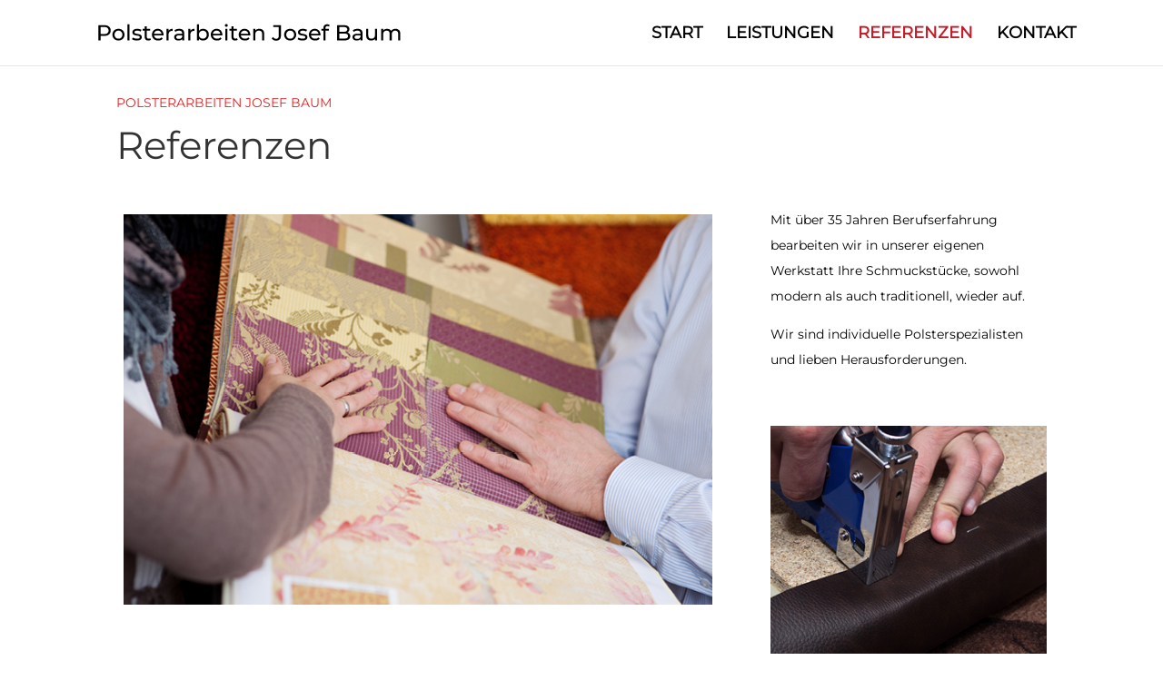

--- FILE ---
content_type: text/css
request_url: https://polsterei-baum.de/wp-content/themes/Divi-child/style.css?ver=1.0.1619164004
body_size: -46
content:
/*
Theme Name: Polsterei Baum
Template: Divi
Author: Edith Henk
Author URI: https://henkmediendesign.de
Version: 1.0.1619164004
Updated: 2021-04-23 09:46:44

*/

